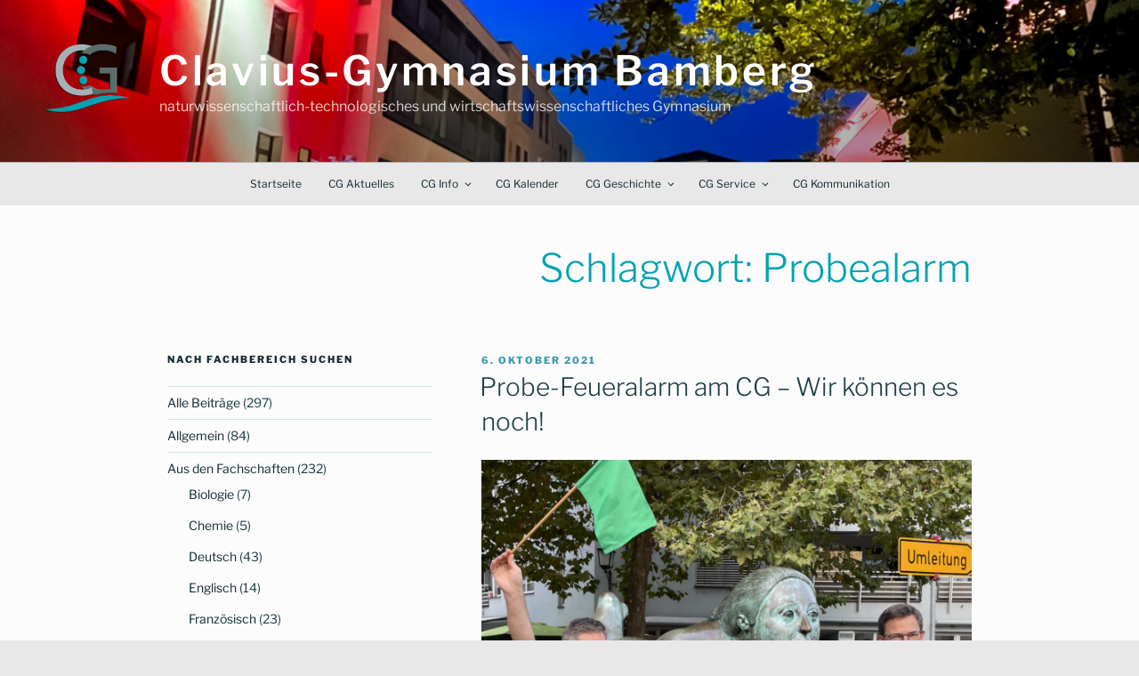

--- FILE ---
content_type: text/css
request_url: https://www.cg-bamberg.de/wp-includes/css/admin-bar.min.css?ver=6.6.4
body_size: 3660
content:
/*! This file is auto-generated */
html{--wp-admin--admin-bar--height:32px;scroll-padding-top:var(--wp-admin--admin-bar--height)}#wpadminbar *{height:auto;width:auto;margin:0;padding:0;position:static;text-shadow:none;text-transform:none;letter-spacing:normal;font-size:13px;font-weight:400;font-family:-apple-system,BlinkMacSystemFont,"Segoe UI",Roboto,Oxygen-Sans,Ubuntu,Cantarell,"Helvetica Neue",sans-serif;font-style:normal;line-height:2.46153846;border-radius:0;box-sizing:content-box;transition:none;-webkit-font-smoothing:subpixel-antialiased;-moz-osx-font-smoothing:auto}.rtl #wpadminbar *{font-family:Tahoma,sans-serif}html:lang(he-il) .rtl #wpadminbar *{font-family:Arial,sans-serif}#wpadminbar .ab-empty-item{cursor:default}#wpadminbar .ab-empty-item,#wpadminbar a.ab-item,#wpadminbar>#wp-toolbar span.ab-label,#wpadminbar>#wp-toolbar span.noticon{color:#f0f0f1}#wpadminbar #wp-admin-bar-my-sites a.ab-item,#wpadminbar #wp-admin-bar-site-name a.ab-item{white-space:nowrap}#wpadminbar ul li:after,#wpadminbar ul li:before{content:normal}#wpadminbar a,#wpadminbar a img,#wpadminbar a img:hover,#wpadminbar a:hover{border:none;text-decoration:none;background:0 0;box-shadow:none}#wpadminbar a:active,#wpadminbar a:focus,#wpadminbar div,#wpadminbar input[type=email],#wpadminbar input[type=number],#wpadminbar input[type=password],#wpadminbar input[type=search],#wpadminbar input[type=text],#wpadminbar input[type=url],#wpadminbar select,#wpadminbar textarea{box-shadow:none}#wpadminbar a:focus{outline-offset:-1px}#wpadminbar{direction:ltr;color:#c3c4c7;font-size:13px;font-weight:400;font-family:-apple-system,BlinkMacSystemFont,"Segoe UI",Roboto,Oxygen-Sans,Ubuntu,Cantarell,"Helvetica Neue",sans-serif;line-height:2.46153846;height:32px;position:fixed;top:0;left:0;width:100%;min-width:600px;z-index:99999;background:#1d2327}#wpadminbar .ab-sub-wrapper,#wpadminbar ul,#wpadminbar ul li{background:0 0;clear:none;list-style:none;margin:0;padding:0;position:relative;text-indent:0;z-index:99999}#wpadminbar ul#wp-admin-bar-root-default>li{margin-right:0}#wpadminbar .quicklinks ul{text-align:left}#wpadminbar li{float:left}#wpadminbar .ab-empty-item{outline:0}#wpadminbar .quicklinks .ab-empty-item,#wpadminbar .quicklinks a,#wpadminbar .shortlink-input{height:32px;display:block;padding:0 10px;margin:0}#wpadminbar .quicklinks>ul>li>a{padding:0 8px 0 7px}#wpadminbar .menupop .ab-sub-wrapper,#wpadminbar .shortlink-input{margin:0;padding:0;box-shadow:0 3px 5px rgba(0,0,0,.2);background:#2c3338;display:none;position:absolute;float:none}#wpadminbar .ab-top-menu>.menupop>.ab-sub-wrapper{min-width:100%}#wpadminbar .ab-top-secondary .menupop .ab-sub-wrapper{right:0;left:auto}#wpadminbar .ab-submenu{padding:6px 0}#wpadminbar .selected .shortlink-input{display:block}#wpadminbar .quicklinks .menupop ul li{float:none}#wpadminbar .quicklinks .menupop ul li a strong{font-weight:600}#wpadminbar .quicklinks .menupop ul li .ab-item,#wpadminbar .quicklinks .menupop ul li a strong,#wpadminbar .quicklinks .menupop.hover ul li .ab-item,#wpadminbar .shortlink-input,#wpadminbar.nojs .quicklinks .menupop:hover ul li .ab-item{line-height:2;height:26px;white-space:nowrap;min-width:140px}#wpadminbar .shortlink-input{width:200px}#wpadminbar li.hover>.ab-sub-wrapper,#wpadminbar.nojs li:hover>.ab-sub-wrapper{display:block}#wpadminbar .menupop li.hover>.ab-sub-wrapper,#wpadminbar .menupop li:hover>.ab-sub-wrapper{margin-left:100%;margin-top:-32px}#wpadminbar .ab-top-secondary .menupop li.hover>.ab-sub-wrapper,#wpadminbar .ab-top-secondary .menupop li:hover>.ab-sub-wrapper{margin-left:0;left:inherit;right:100%}#wpadminbar .ab-top-menu>li.hover>.ab-item,#wpadminbar.nojq .quicklinks .ab-top-menu>li>.ab-item:focus,#wpadminbar:not(.mobile) .ab-top-menu>li:hover>.ab-item,#wpadminbar:not(.mobile) .ab-top-menu>li>.ab-item:focus{background:#2c3338;color:#72aee6}#wpadminbar:not(.mobile)>#wp-toolbar a:focus span.ab-label,#wpadminbar:not(.mobile)>#wp-toolbar li:hover span.ab-label,#wpadminbar>#wp-toolbar li.hover span.ab-label{color:#72aee6}#wpadminbar .ab-icon,#wpadminbar .ab-item:before,#wpadminbar>#wp-toolbar>#wp-admin-bar-root-default .ab-icon,.wp-admin-bar-arrow{position:relative;float:left;font:normal 20px/1 dashicons;speak:never;padding:4px 0;-webkit-font-smoothing:antialiased;-moz-osx-font-smoothing:grayscale;background-image:none!important;margin-right:6px}#wpadminbar #adminbarsearch:before,#wpadminbar .ab-icon:before,#wpadminbar .ab-item:before{color:#a7aaad;color:rgba(240,246,252,.6)}#wpadminbar #adminbarsearch:before,#wpadminbar .ab-icon:before,#wpadminbar .ab-item:before{position:relative;transition:color .1s ease-in-out}#wpadminbar .ab-label{display:inline-block;height:32px}#wpadminbar .ab-submenu .ab-item{color:#c3c4c7;color:rgba(240,246,252,.7)}#wpadminbar .quicklinks .menupop ul li a,#wpadminbar .quicklinks .menupop ul li a strong,#wpadminbar .quicklinks .menupop.hover ul li a,#wpadminbar.nojs .quicklinks .menupop:hover ul li a{color:#c3c4c7;color:rgba(240,246,252,.7)}#wpadminbar .quicklinks .ab-sub-wrapper .menupop.hover>a,#wpadminbar .quicklinks .menupop ul li a:focus,#wpadminbar .quicklinks .menupop ul li a:focus strong,#wpadminbar .quicklinks .menupop ul li a:hover,#wpadminbar .quicklinks .menupop ul li a:hover strong,#wpadminbar .quicklinks .menupop.hover ul li a:focus,#wpadminbar .quicklinks .menupop.hover ul li a:hover,#wpadminbar .quicklinks .menupop.hover ul li div[tabindex]:focus,#wpadminbar .quicklinks .menupop.hover ul li div[tabindex]:hover,#wpadminbar li #adminbarsearch.adminbar-focused:before,#wpadminbar li .ab-item:focus .ab-icon:before,#wpadminbar li .ab-item:focus:before,#wpadminbar li a:focus .ab-icon:before,#wpadminbar li.hover .ab-icon:before,#wpadminbar li.hover .ab-item:before,#wpadminbar li:hover #adminbarsearch:before,#wpadminbar li:hover .ab-icon:before,#wpadminbar li:hover .ab-item:before,#wpadminbar.nojs .quicklinks .menupop:hover ul li a:focus,#wpadminbar.nojs .quicklinks .menupop:hover ul li a:hover{color:#72aee6}#wpadminbar.mobile .quicklinks .ab-icon:before,#wpadminbar.mobile .quicklinks .ab-item:before{color:#c3c4c7}#wpadminbar.mobile .quicklinks .hover .ab-icon:before,#wpadminbar.mobile .quicklinks .hover .ab-item:before{color:#72aee6}#wpadminbar .ab-top-secondary .menupop .menupop>.ab-item:before,#wpadminbar .menupop .menupop>.ab-item .wp-admin-bar-arrow:before{position:absolute;font:normal 17px/1 dashicons;speak:never;-webkit-font-smoothing:antialiased;-moz-osx-font-smoothing:grayscale}#wpadminbar .menupop .menupop>.ab-item{display:block;padding-right:2em}#wpadminbar .menupop .menupop>.ab-item .wp-admin-bar-arrow:before{top:1px;right:10px;padding:4px 0;content:"\f139";color:inherit}#wpadminbar .ab-top-secondary .menupop .menupop>.ab-item{padding-left:2em;padding-right:1em}#wpadminbar .ab-top-secondary .menupop .menupop>.ab-item .wp-admin-bar-arrow:before{top:1px;left:6px;content:"\f141"}#wpadminbar .quicklinks .menupop ul.ab-sub-secondary{display:block;position:relative;right:auto;margin:0;box-shadow:none}#wpadminbar .quicklinks .menupop ul.ab-sub-secondary,#wpadminbar .quicklinks .menupop ul.ab-sub-secondary .ab-submenu{background:#3c434a}#wpadminbar .quicklinks .menupop .ab-sub-secondary>li .ab-item:focus a,#wpadminbar .quicklinks .menupop .ab-sub-secondary>li>a:hover{color:#72aee6}#wpadminbar .quicklinks a span#ab-updates{background:#f0f0f1;color:#2c3338;display:inline;padding:2px 5px;font-size:10px;font-weight:600;border-radius:10px}#wpadminbar .quicklinks a:hover span#ab-updates{background:#fff;color:#000}#wpadminbar .ab-top-secondary{float:right}#wpadminbar ul li:last-child,#wpadminbar ul li:last-child .ab-item{box-shadow:none}#wpadminbar #wp-admin-bar-recovery-mode{color:#fff;background-color:#d63638}#wpadminbar .ab-top-menu>#wp-admin-bar-recovery-mode.hover>.ab-item,#wpadminbar.nojq .quicklinks .ab-top-menu>#wp-admin-bar-recovery-mode>.ab-item:focus,#wpadminbar:not(.mobile) .ab-top-menu>#wp-admin-bar-recovery-mode:hover>.ab-item,#wpadminbar:not(.mobile) .ab-top-menu>#wp-admin-bar-recovery-mode>.ab-item:focus{color:#fff;background-color:#d63638}#wp-admin-bar-my-account>ul{min-width:198px}#wp-admin-bar-my-account:not(.with-avatar)>.ab-item{display:inline-block}#wp-admin-bar-my-account>.ab-item:before{content:"\f110";top:2px;float:right;margin-left:6px;margin-right:0}#wp-admin-bar-my-account.with-avatar>.ab-item:before{display:none;content:none}#wp-admin-bar-my-account.with-avatar>ul{min-width:270px}#wpadminbar #wp-admin-bar-user-actions>li{margin-left:16px;margin-right:16px}#wpadminbar #wp-admin-bar-user-actions.ab-submenu{padding:6px 0 12px}#wpadminbar #wp-admin-bar-my-account.with-avatar #wp-admin-bar-user-actions>li{margin-left:88px}#wpadminbar #wp-admin-bar-user-info{margin-top:6px;margin-bottom:15px;height:auto;background:0 0}#wp-admin-bar-user-info .avatar{position:absolute;left:-72px;top:4px;width:64px;height:64px}#wpadminbar #wp-admin-bar-user-info a{background:0 0;height:auto}#wpadminbar #wp-admin-bar-user-info span{background:0 0;padding:0;height:18px}#wpadminbar #wp-admin-bar-user-info .display-name,#wpadminbar #wp-admin-bar-user-info .username{display:block}#wpadminbar #wp-admin-bar-user-info .username{color:#a7aaad;font-size:11px}#wpadminbar #wp-admin-bar-my-account.with-avatar>.ab-empty-item img,#wpadminbar #wp-admin-bar-my-account.with-avatar>a img{width:auto;height:16px;padding:0;border:1px solid #8c8f94;background:#f0f0f1;line-height:1.84615384;vertical-align:middle;margin:-4px 0 0 6px;float:none;display:inline}#wpadminbar #wp-admin-bar-wp-logo>.ab-item .ab-icon{width:15px;height:20px;margin-right:0;padding:6px 0 5px}#wpadminbar #wp-admin-bar-wp-logo>.ab-item{padding:0 7px}#wpadminbar #wp-admin-bar-wp-logo>.ab-item .ab-icon:before{content:"\f120";top:2px}#wpadminbar .quicklinks li .blavatar{display:inline-block;vertical-align:middle;font:normal 16px/1 dashicons!important;speak:never;-webkit-font-smoothing:antialiased;-moz-osx-font-smoothing:grayscale;color:#f0f0f1}#wpadminbar .quicklinks .ab-sub-wrapper .menupop.hover>a .blavatar,#wpadminbar .quicklinks li a:focus .blavatar,#wpadminbar .quicklinks li a:hover .blavatar{color:#72aee6}#wpadminbar .quicklinks li div.blavatar:before,#wpadminbar .quicklinks li img.blavatar{height:16px;width:16px;margin:0 8px 2px -2px}#wpadminbar .quicklinks li div.blavatar:before{content:"\f120";display:inline-block}#wpadminbar #wp-admin-bar-appearance{margin-top:-12px}#wpadminbar #wp-admin-bar-my-sites>.ab-item:before,#wpadminbar #wp-admin-bar-site-name>.ab-item:before{content:"\f541";top:2px}#wpadminbar #wp-admin-bar-site-editor>.ab-item:before{content:"\f100";top:2px}#wpadminbar #wp-admin-bar-customize>.ab-item:before{content:"\f540";top:2px}#wpadminbar #wp-admin-bar-edit>.ab-item:before{content:"\f464";top:2px}#wpadminbar #wp-admin-bar-site-name>.ab-item:before{content:"\f226"}.wp-admin #wpadminbar #wp-admin-bar-site-name>.ab-item:before{content:"\f102"}#wpadminbar #wp-admin-bar-comments .ab-icon{margin-right:6px}#wpadminbar #wp-admin-bar-comments .ab-icon:before{content:"\f101";top:3px}#wpadminbar #wp-admin-bar-comments .count-0{opacity:.5}#wpadminbar #wp-admin-bar-new-content .ab-icon:before{content:"\f132";top:4px}#wpadminbar #wp-admin-bar-updates .ab-icon:before{content:"\f463";top:2px}#wpadminbar #wp-admin-bar-updates.spin .ab-icon:before{display:inline-block;animation:rotation 2s infinite linear}@media (prefers-reduced-motion:reduce){#wpadminbar #wp-admin-bar-updates.spin .ab-icon:before{animation:none}}#wpadminbar #wp-admin-bar-search .ab-item{padding:0;background:0 0}#wpadminbar #adminbarsearch{position:relative;height:32px;padding:0 2px;z-index:1}#wpadminbar #adminbarsearch:before{position:absolute;top:6px;left:5px;z-index:20;font:normal 20px/1 dashicons!important;content:"\f179";speak:never;-webkit-font-smoothing:antialiased;-moz-osx-font-smoothing:grayscale}#wpadminbar>#wp-toolbar>#wp-admin-bar-top-secondary>#wp-admin-bar-search #adminbarsearch input.adminbar-input{display:inline-block;float:none;position:relative;z-index:30;font-size:13px;font-family:-apple-system,BlinkMacSystemFont,"Segoe UI",Roboto,Oxygen-Sans,Ubuntu,Cantarell,"Helvetica Neue",sans-serif;line-height:1.84615384;text-indent:0;height:24px;width:24px;max-width:none;padding:0 3px 0 24px;margin:0;color:#c3c4c7;background-color:rgba(255,255,255,0);border:none;outline:0;cursor:pointer;box-shadow:none;box-sizing:border-box;transition-duration:.4s;transition-property:width,background;transition-timing-function:ease}#wpadminbar>#wp-toolbar>#wp-admin-bar-top-secondary>#wp-admin-bar-search #adminbarsearch input.adminbar-input:focus{z-index:10;color:#000;width:200px;background-color:rgba(255,255,255,.9);cursor:text;border:0}#wpadminbar #adminbarsearch .adminbar-button{display:none}.customize-support #wpadminbar .hide-if-customize,.customize-support .hide-if-customize,.customize-support .wp-core-ui .hide-if-customize,.customize-support.wp-core-ui .hide-if-customize,.no-customize-support #wpadminbar .hide-if-no-customize,.no-customize-support .hide-if-no-customize,.no-customize-support .wp-core-ui .hide-if-no-customize,.no-customize-support.wp-core-ui .hide-if-no-customize{display:none}#wpadminbar .screen-reader-text,#wpadminbar .screen-reader-text span{border:0;clip:rect(1px,1px,1px,1px);clip-path:inset(50%);height:1px;margin:-1px;overflow:hidden;padding:0;position:absolute;width:1px;word-wrap:normal!important}#wpadminbar .screen-reader-shortcut{position:absolute;top:-1000em;left:6px;height:auto;width:auto;display:block;font-size:14px;font-weight:600;padding:15px 23px 14px;background:#f0f0f1;color:#2271b1;z-index:100000;line-height:normal;text-decoration:none}#wpadminbar .screen-reader-shortcut:focus{top:7px;background:#f0f0f1;box-shadow:0 0 2px 2px rgba(0,0,0,.6)}@media screen and (max-width:782px){html{--wp-admin--admin-bar--height:46px}html #wpadminbar{height:46px;min-width:240px}#wpadminbar *{font-size:14px;font-weight:400;font-family:-apple-system,BlinkMacSystemFont,"Segoe UI",Roboto,Oxygen-Sans,Ubuntu,Cantarell,"Helvetica Neue",sans-serif;line-height:2.28571428}#wpadminbar .quicklinks .ab-empty-item,#wpadminbar .quicklinks>ul>li>a{padding:0;height:46px;line-height:3.28571428;width:auto}#wpadminbar .ab-icon{font:40px/1 dashicons!important;margin:0;padding:0;width:52px;height:46px;text-align:center}#wpadminbar .ab-icon:before{text-align:center}#wpadminbar .ab-submenu{padding:0}#wpadminbar #wp-admin-bar-my-account a.ab-item,#wpadminbar #wp-admin-bar-my-sites a.ab-item,#wpadminbar #wp-admin-bar-site-name a.ab-item{text-overflow:clip}#wpadminbar .quicklinks .menupop ul li .ab-item,#wpadminbar .quicklinks .menupop ul li a strong,#wpadminbar .quicklinks .menupop.hover ul li .ab-item,#wpadminbar .shortlink-input,#wpadminbar.nojs .quicklinks .menupop:hover ul li .ab-item{line-height:1.6}#wpadminbar .ab-label{border:0;clip:rect(1px,1px,1px,1px);clip-path:inset(50%);height:1px;margin:-1px;overflow:hidden;padding:0;position:absolute;width:1px;word-wrap:normal!important}#wpadminbar .menupop li.hover>.ab-sub-wrapper,#wpadminbar .menupop li:hover>.ab-sub-wrapper{margin-top:-46px}#wpadminbar .ab-top-menu .menupop .ab-sub-wrapper .menupop>.ab-item{padding-right:30px}#wpadminbar .menupop .menupop>.ab-item:before{top:10px;right:6px}#wpadminbar .ab-top-menu>.menupop>.ab-sub-wrapper .ab-item{font-size:16px;padding:8px 16px}#wpadminbar .ab-top-menu>.menupop>.ab-sub-wrapper a:empty{display:none}#wpadminbar #wp-admin-bar-wp-logo>.ab-item{padding:0}#wpadminbar #wp-admin-bar-wp-logo>.ab-item .ab-icon{padding:0;width:52px;height:46px;text-align:center;vertical-align:top}#wpadminbar #wp-admin-bar-wp-logo>.ab-item .ab-icon:before{font:28px/1 dashicons!important;top:-3px}#wpadminbar .ab-icon,#wpadminbar .ab-item:before{padding:0}#wpadminbar #wp-admin-bar-customize>.ab-item,#wpadminbar #wp-admin-bar-edit>.ab-item,#wpadminbar #wp-admin-bar-my-account>.ab-item,#wpadminbar #wp-admin-bar-my-sites>.ab-item,#wpadminbar #wp-admin-bar-site-editor>.ab-item,#wpadminbar #wp-admin-bar-site-name>.ab-item{text-indent:100%;white-space:nowrap;overflow:hidden;width:52px;padding:0;color:#a7aaad;position:relative}#wpadminbar .ab-icon,#wpadminbar .ab-item:before,#wpadminbar>#wp-toolbar>#wp-admin-bar-root-default .ab-icon{padding:0;margin-right:0}#wpadminbar #wp-admin-bar-customize>.ab-item:before,#wpadminbar #wp-admin-bar-edit>.ab-item:before,#wpadminbar #wp-admin-bar-my-account>.ab-item:before,#wpadminbar #wp-admin-bar-my-sites>.ab-item:before,#wpadminbar #wp-admin-bar-site-editor>.ab-item:before,#wpadminbar #wp-admin-bar-site-name>.ab-item:before{display:block;text-indent:0;font:normal 32px/1 dashicons;speak:never;top:7px;width:52px;text-align:center;-webkit-font-smoothing:antialiased;-moz-osx-font-smoothing:grayscale}#wpadminbar #wp-admin-bar-appearance{margin-top:0}#wpadminbar .quicklinks li .blavatar:before{display:none}#wpadminbar #wp-admin-bar-search{display:none}#wpadminbar #wp-admin-bar-new-content .ab-icon:before{top:0;line-height:1.33333333;height:46px!important;text-align:center;width:52px;display:block}#wpadminbar #wp-admin-bar-updates{text-align:center}#wpadminbar #wp-admin-bar-updates .ab-icon:before{top:3px}#wpadminbar #wp-admin-bar-comments .ab-icon{margin:0}#wpadminbar #wp-admin-bar-comments .ab-icon:before{display:block;font-size:34px;height:46px;line-height:1.38235294;top:0}#wpadminbar #wp-admin-bar-my-account>a{position:relative;white-space:nowrap;text-indent:150%;width:28px;padding:0 10px;overflow:hidden}#wpadminbar .quicklinks li#wp-admin-bar-my-account.with-avatar>a img{position:absolute;top:13px;right:10px;width:26px;height:26px}#wpadminbar #wp-admin-bar-user-actions.ab-submenu{padding:0}#wpadminbar #wp-admin-bar-user-actions.ab-submenu img.avatar{display:none}#wpadminbar #wp-admin-bar-my-account.with-avatar #wp-admin-bar-user-actions>li{margin:0}#wpadminbar #wp-admin-bar-user-info .display-name{height:auto;font-size:16px;line-height:1.5;color:#f0f0f1}#wpadminbar #wp-admin-bar-user-info a{padding-top:4px}#wpadminbar #wp-admin-bar-user-info .username{line-height:.8!important;margin-bottom:-2px}#wp-toolbar>ul>li{display:none}#wpadminbar li#wp-admin-bar-comments,#wpadminbar li#wp-admin-bar-customize,#wpadminbar li#wp-admin-bar-edit,#wpadminbar li#wp-admin-bar-menu-toggle,#wpadminbar li#wp-admin-bar-my-account,#wpadminbar li#wp-admin-bar-my-sites,#wpadminbar li#wp-admin-bar-new-content,#wpadminbar li#wp-admin-bar-site-editor,#wpadminbar li#wp-admin-bar-site-name,#wpadminbar li#wp-admin-bar-updates,#wpadminbar li#wp-admin-bar-wp-logo{display:block}#wpadminbar li.hover ul li,#wpadminbar li:hover ul li,#wpadminbar li:hover ul li:hover ul li{display:list-item}#wpadminbar .ab-top-menu>.menupop>.ab-sub-wrapper{min-width:-moz-fit-content;min-width:fit-content}#wpadminbar ul#wp-admin-bar-root-default>li{margin-right:0}#wpadminbar #wp-admin-bar-comments,#wpadminbar #wp-admin-bar-edit,#wpadminbar #wp-admin-bar-my-account,#wpadminbar #wp-admin-bar-my-sites,#wpadminbar #wp-admin-bar-new-content,#wpadminbar #wp-admin-bar-site-name,#wpadminbar #wp-admin-bar-updates,#wpadminbar #wp-admin-bar-wp-logo,#wpadminbar .ab-top-menu,#wpadminbar .ab-top-secondary{position:static}.network-admin #wpadminbar ul#wp-admin-bar-top-secondary>li#wp-admin-bar-my-account{margin-right:0}#wpadminbar .ab-top-secondary .menupop .menupop>.ab-item:before{top:10px;left:0}}@media screen and (max-width:600px){#wpadminbar{position:absolute}#wp-responsive-overlay{position:fixed;top:0;left:0;width:100%;height:100%;z-index:400}#wpadminbar .ab-top-menu>.menupop>.ab-sub-wrapper{width:100%;left:0}#wpadminbar .menupop .menupop>.ab-item:before{display:none}#wpadminbar #wp-admin-bar-wp-logo.menupop .ab-sub-wrapper{margin-left:0}#wpadminbar .ab-top-menu>.menupop li>.ab-sub-wrapper{margin:0;width:100%;top:auto;left:auto;position:relative}#wpadminbar .ab-top-menu>.menupop li>.ab-sub-wrapper .ab-item{font-size:16px;padding:6px 15px 19px 30px}#wpadminbar li:hover ul li ul li{display:list-item}#wpadminbar li#wp-admin-bar-updates,#wpadminbar li#wp-admin-bar-wp-logo{display:none}#wpadminbar .ab-top-menu>.menupop li>.ab-sub-wrapper{position:static;box-shadow:none}}@media screen and (max-width:400px){#wpadminbar li#wp-admin-bar-comments{display:none}}

--- FILE ---
content_type: text/javascript; charset=utf-8
request_url: https://www.cg-bamberg.de/wp-content/cache/autoptimize/autoptimize_single_ad477f8b04fc86197348a2aff3e5c7f9.php?ver=6.1.12
body_size: 1665
content:
console.log('ee-footer.js Loaded');jQuery(document).ready(function(){console.log('eeSFL Document Ready');jQuery('#eeSFL_MoveToFolder').hide();jQuery('.eeSFL_BulkDownloadBar').hide();window.addEventListener('touchstart',function(){eeSFL_isTouchscreen=true;});jQuery('.eeSFL_ModalClose').on('click',function(){jQuery('.eeSFL_Modal').hide();});jQuery('#eeSFL_FileOpsAction').val('Folder');var eeSFL_NewFolderNamePlaceholder=jQuery('#eeSFL_NewFolderNamePlaceholder').text();jQuery('#eeSFL_FileOpsActionInput').attr('placeholder',eeSFL_NewFolderNamePlaceholder);var eeSFL_ZipFileName=jQuery('#eeSFL_ZipFileName').text();var eeSFL_DeleteText=jQuery('#eeSFL_DeleteText').text();var eeSFL_DescriptionPlaceholder=jQuery('#eeSFL_DescriptionPlaceholder').html();jQuery('#eeSFL_FileOpsAction').on('change',function(){if(jQuery(this).val()=='Delete'){console.log('Deleting Files');jQuery('#eeSFL_MoveToFolder').hide();jQuery('#eeSFL_FileOpsActionInput').show();jQuery('#eeSFL_FileOpsActionInput').attr('name','eeSFL_DeletingFiles');jQuery('#eeSFL_FileOpsActionInput').attr('value','');jQuery('#eeSFL_FileOpsActionInput').attr('placeholder',eeSFL_DeleteText);jQuery('#eeSFL_FileOpsActionInput').attr('disabled','disabled');jQuery('#eeSFL_FileOpsActionInput').removeAttr('required');}else if(jQuery(this).val()=='Move'){console.log('Moving Files');jQuery('#eeSFL_FileOpsActionInput').removeAttr('required');jQuery('#eeSFL_FileOpsActionInput').hide();jQuery('#eeSFL_MoveToFolder').show();}else if(jQuery(this).val()=='Description'){console.log('Adding Description');jQuery('#eeSFL_MoveToFolder').hide();jQuery('#eeSFL_FileOpsActionInput').show();jQuery('#eeSFL_FileOpsActionInput').attr('name','eeSFL_Description');jQuery('#eeSFL_FileOpsActionInput').attr('value','');jQuery('#eeSFL_FileOpsActionInput').attr('placeholder',eeSFL_DescriptionPlaceholder);jQuery('#eeSFL_FileOpsActionInput').attr('required','required');jQuery('#eeSFL_FileOpsActionInput').removeAttr('disabled');}else if(jQuery(this).val()=='Download'){console.log('Downloading Files');jQuery('#eeSFL_MoveToFolder').hide();jQuery('#eeSFL_FileOpsActionInput').show();jQuery('#eeSFL_FileOpsActionInput').attr('name','eeSFL_ZipFileName');jQuery('#eeSFL_FileOpsActionInput').attr('value',eeSFL_ZipFileName+'.zip');jQuery('#eeSFL_FileOpsActionInput').attr('required','required');jQuery('#eeSFL_FileOpsActionInput').removeAttr('disabled');}else{jQuery('#eeSFL_MoveToFolder').hide();jQuery('#eeSFL_FileOpsActionInput').show();jQuery('#eeSFL_FileOpsActionInput').attr('name','eeSFL_NewFolderName');jQuery('#eeSFL_FileOpsActionInput').attr('value','');jQuery('#eeSFL_FileOpsActionInput').attr('placeholder',eeSFL_NewFolderNamePlaceholder);jQuery('#eeSFL_FileOpsActionInput').attr('required','required');jQuery('#eeSFL_FileOpsActionInput').removeAttr('disabled');}});jQuery('#eeSFL_BulkEditAll').on('click',function(){if(!jQuery('.eeSFL_BulkDownloadBar').is(":visible")){jQuery('.eeSFL_BulkDownloadBar').slideDown();}
var eeSFL_FileOpsFiles='';if(jQuery('#eeSFL_BulkEditAll').is(':checked')){jQuery('.eeSFL_BulkEditCheck').prop('checked',jQuery(this).prop('checked'));jQuery('.eeSFL_BulkEditCheck').each(function(){eeSFL_FileOpsFiles+=','+jQuery(this).val();});}else{jQuery('.eeSFL_BulkEditCheck').removeAttr('checked');jQuery('.eeSFL_BulkDownloadBar').slideUp();}
jQuery('#eeSFL_FileOpsFiles').val(eeSFL_FileOpsFiles);});jQuery('.eeSFL_BulkEditCheck').on('click',function(){var eeSFL_BulkFileID=jQuery(this).val();var eeSFL_FileOpsFiles=jQuery('#eeSFL_FileOpsFiles').val();if(eeSFL_BulkFileID){if(jQuery('#eeSFL_BulkEdit_'+eeSFL_BulkFileID).is(':checked')){console.log('Bulk Edit File ID ADD: '+eeSFL_BulkFileID);if(!jQuery('.eeSFL_BulkDownloadBar').is(":visible")){jQuery('.eeSFL_BulkDownloadBar').slideDown();}
eeSFL_FileOpsFiles=eeSFL_FileOpsFiles+','+eeSFL_BulkFileID;}else{console.log('Bulk Edit File ID REMOVE: '+eeSFL_BulkFileID);eeSFL_FileOpsFiles=eeSFL_FileOpsFiles.replace(','+eeSFL_BulkFileID,'');if(!jQuery('.eeSFL_BulkEditCheck').is(':checked')){jQuery('.eeSFL_BulkDownloadBar').slideUp();}}}
jQuery('#eeSFL_FileOpsFiles').val(eeSFL_FileOpsFiles);console.log('#eeSFL_FileOpsFiles = '+eeSFL_FileOpsFiles);});});String.prototype.eeSFL_StripSlashes=function(){return this.replace(/\\(.)/mg,"$1");}
function eeSFL_CopyLinkToClipboard(eeSFL_FileURL){var eeTemp=jQuery('<input name="eeTemp" value="'+eeSFL_FileURL+'" type="url" class="" id="eeTemp" />');jQuery("body").append(eeTemp);var eeTempInput=jQuery('#eeTemp');eeTempInput.focus();eeTempInput.select();document.execCommand("copy");eeTemp.remove();alert(eesfl_vars['eeCopyLinkText']+"\r\n"+eeSFL_FileURL);}
function eeSFL_DownloadFolder(eeSFL_FolderID,eeSFL_FolderName){var eeToday=new Date();var eeDay=String(eeToday.getDate()).padStart(2,'0');var eeMonth=String(eeToday.getMonth()+1).padStart(2,'0');var eeYear=eeToday.getFullYear();jQuery('#eeSFL_FolderToDownload').val(eeSFL_FolderID);jQuery('#eeSFL_FolderDownloadZipFileName').val(eeSFL_FolderName+'_'+eeYear+'-'+eeMonth+'-'+eeDay);jQuery('#eeSFL_RowID-'+eeSFL_FolderID+' a.eeSFL_FolderDownload').css('color','#666');jQuery('#eeSFL_RowID-'+eeSFL_FolderID+' a.eeSFL_FolderDownload').text(eesfl_vars['eePleaseWaitText']+' ......');jQuery('a.eeSFL_FolderDownload').removeAttr('href');jQuery('#eeSFL_DownloadFolderForm').submit();}
function eeSFL_EditFile(eeSFL_FileID){event.preventDefault();if(jQuery('#eeSFL_EditFileWrap_'+eeSFL_FileID).is(':visible')){jQuery('#eeSFL_EditFileWrap_'+eeSFL_FileID).slideUp();jQuery('#eeSFL_EditFile_'+eeSFL_FileID).text(eesfl_vars['eeEditText']);}else{jQuery('#eeSFL_EditFileWrap_'+eeSFL_FileID).slideDown();jQuery('#eeSFL_EditFile_'+eeSFL_FileID).text(eesfl_vars['eeCancelText']);}}
function eeSFL_Delete(eeSFL_FileID){event.preventDefault();console.log('Deleting File ID #'+eeSFL_FileID);var eeSFL_FileName=jQuery('#eeSFL_RowID-'+eeSFL_FileID+' .eeSFL_RealFileName').text();console.log(eeSFL_FileName);if(confirm(eesfl_vars['eeConfirmDeleteText']+"\r\n\r\n"+eeSFL_FileName)){eeSFL_FileAction(eeSFL_FileID,'Delete');}}
function eeSFL_ExtractArchive(FolderName){var response=confirm(eesfl_vars.eeExtractConfirm1+"\n"+eesfl_vars.eeExtractConfirm2+"\n"+FolderName+"\n"+eesfl_vars.eeExtractConfirm3);if(response!=true){event.preventDefault();}else{jQuery('a.eeSFL_ExtractArchive').hide();}}
function eeSFLF_ConfirmFolderDelete(){var response=confirm("Are You Sure?\nAll Contents Will Be Deleted");if(response!=true){event.preventDefault();}}
function eeSFL_ValidateEmail(eeSFL_CheckEmail){var eeSFL_EmailFormat=/^(([^<>()\[\]\\.,;:\s@"]+(\.[^<>()\[\]\\.,;:\s@"]+)*)|(".+"))@((\[[0-9]{1,3}\.[0-9]{1,3}\.[0-9]{1,3}\.[0-9]{1,3}])|(([a-zA-Z\-0-9]+\.)+[a-zA-Z]{2,}))$/;if(eeSFL_CheckEmail.match(eeSFL_EmailFormat)){return'GOOD';}else{return"BAD";}}
function eeSFL_GetFileSize(bytes,si){var thresh=si?1000:1024;if(Math.abs(bytes)<thresh){return bytes+' B';}
var units=si?['kB','MB','GB','TB','PB','EB','ZB','YB']:['KiB','MiB','GiB','TiB','PiB','EiB','ZiB','YiB'];var u=-1;do{bytes/=thresh;++u;}while(Math.abs(bytes)>=thresh&&u<units.length-1);return bytes.toFixed(1)+' '+units[u];}